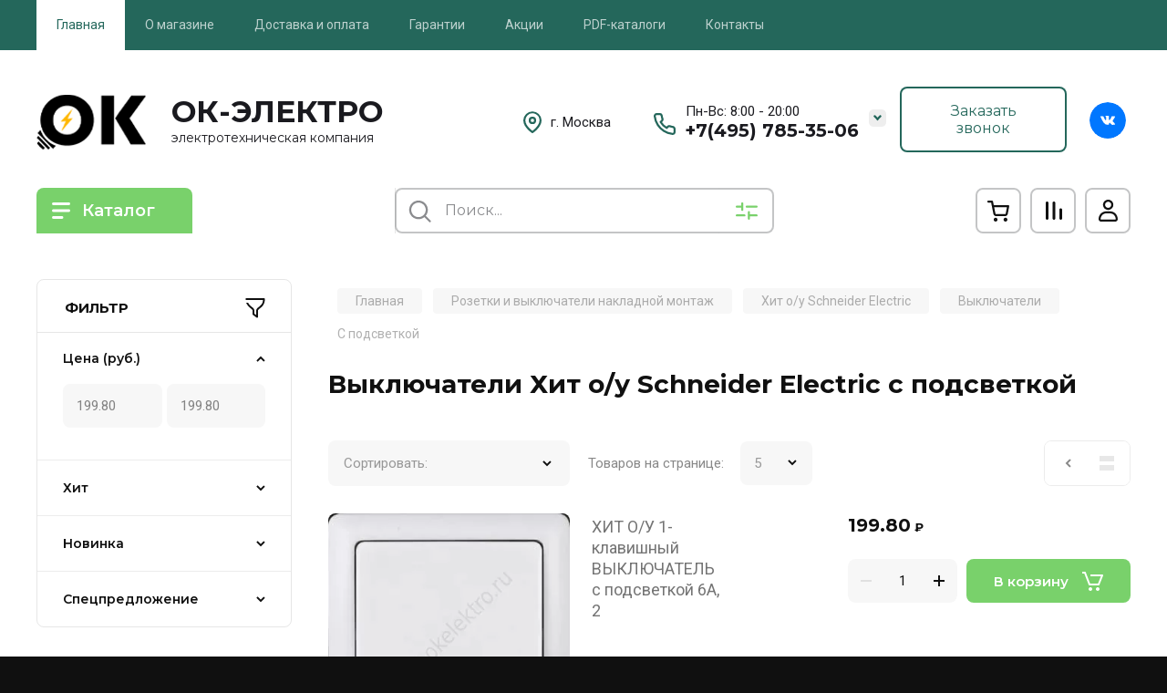

--- FILE ---
content_type: image/svg+xml
request_url: https://okelektro.ru/t/v2489/images/burger.svg
body_size: 217
content:
<svg xmlns="http://www.w3.org/2000/svg" width="20" height="18" viewBox="0 0 20 18">
  <defs>
    <style>
      .cls-1 {
        fill: #fff;
        fill-rule: evenodd;
      }
    </style>
  </defs>
  <path id="burger.svg" class="cls-1" d="M246.008,207.5a1.5,1.5,0,0,1,1.5-1.5H264.5a1.5,1.5,0,1,1,0,3H247.509A1.5,1.5,0,0,1,246.008,207.5Zm0,14.992a1.5,1.5,0,0,1,1.5-1.5h9.482a1.5,1.5,0,1,1,0,3h-9.482A1.5,1.5,0,0,1,246.008,222.491Zm1.5-9a1.5,1.5,0,1,0,0,3H264.5a1.5,1.5,0,1,0,0-3H247.509Z" transform="translate(-246 -206)"/>
</svg>


--- FILE ---
content_type: text/javascript
request_url: https://counter.megagroup.ru/8465cac75b27f17b3cf8e97263c01735.js?r=&s=1280*720*24&u=https%3A%2F%2Fokelektro.ru%2Fshop%2Fvykluchateli-khit-o-u-schneider-electric-s-podsvetkoy&t=%D0%92%D1%8B%D0%BA%D0%BB%D1%8E%D1%87%D0%B0%D1%82%D0%B5%D0%BB%D0%B8%20%D0%A5%D0%B8%D1%82%20%D0%BE%2F%D1%83%20Schneider%20Electric%20%D1%81%20%D0%BF%D0%BE%D0%B4%D1%81%D0%B2%D0%B5%D1%82%D0%BA%D0%BE%D0%B9&fv=0,0&en=1&rld=0&fr=0&callback=_sntnl1769101194299&1769101194299
body_size: 87
content:
//:1
_sntnl1769101194299({date:"Thu, 22 Jan 2026 16:59:54 GMT", res:"1"})

--- FILE ---
content_type: image/svg+xml
request_url: https://okelektro.ru/thumb/2/nH5k066tU7XApI8eJauOCA/40r40/d/vk_496672.svg
body_size: 579
content:
<svg id="Vk.svg" xmlns="http://www.w3.org/2000/svg" width="40" height="40" viewBox="0 0 40 40">
  <defs>
    <style>
      .cls-1 {
        fill: #07f;
      }

      .cls-2 {
        fill: #fff;
        fill-rule: evenodd;
      }
    </style>
  </defs>
  <circle class="cls-1" cx="20" cy="20" r="20"/>
  <path id="Vk" class="cls-2" d="M1669.7,125a4.845,4.845,0,0,0-2,.219c-0.28.144-.48,0.47-0.36,0.485a1.1,1.1,0,0,1,.72.392,2.741,2.741,0,0,1,.23,1.178s0.14,2.25-.33,2.533c-0.33.193-.77-0.2-1.73-1.987a18.593,18.593,0,0,1-.85-1.937,0.736,0.736,0,0,0-.2-0.288,1.007,1.007,0,0,0-.37-0.164l-2.29.016a0.735,0.735,0,0,0-.46.173,0.542,0.542,0,0,0-.01.44,29.005,29.005,0,0,0,3.81,6.833,5.269,5.269,0,0,0,3.97,1.962h0.96a0.751,0.751,0,0,0,.43-0.2,0.808,0.808,0,0,0,.14-0.456s-0.02-1.392.57-1.6,1.34,1.347,2.14,1.942a1.415,1.415,0,0,0,1.06.351l2.14-.034a0.646,0.646,0,0,0,.58-1.03,7.427,7.427,0,0,0-1.58-1.993c-1.34-1.346-1.16-1.128.45-3.462,0.98-1.422,1.38-2.289,1.25-2.666a0.886,0.886,0,0,0-.84-0.257l-2.4.015a0.518,0.518,0,0,0-.31.059,0.7,0.7,0,0,0-.21.282,17.406,17.406,0,0,1-.89,2.037c-1.07,1.971-1.5,2.08-1.68,1.957-0.4-.288-0.3-1.15-0.3-1.759,0-1.918.27-2.71-.52-2.918a3.734,3.734,0,0,0-1.12-.12h0Zm0,0" transform="translate(-1650 -110)"/>
</svg>



--- FILE ---
content_type: image/svg+xml
request_url: https://okelektro.ru/t/v2489/images/location.svg
body_size: 565
content:
<svg xmlns="http://www.w3.org/2000/svg" width="20" height="23.938" viewBox="0 0 20 23.938">
  <defs>
    <style>
      .cls-1 {
        fill: #24675b;
        fill-rule: evenodd;
      }
    </style>
  </defs>
  <path id="location.svg" class="cls-1" d="M973.509,122.517A7.753,7.753,0,0,1,986.744,128c0,3-1.956,5.93-4.13,8.224a28.974,28.974,0,0,1-2.935,2.683c-0.261.208-.494,0.385-0.688,0.53-0.194-.145-0.426-0.322-0.687-0.53a28.864,28.864,0,0,1-2.936-2.683c-2.174-2.294-4.13-5.224-4.13-8.224A7.748,7.748,0,0,1,973.509,122.517Zm4.859,19.229s0,0,.623-0.933l0.623,0.933A1.123,1.123,0,0,1,978.368,141.746Zm0,0,0.623-.933c0.623,0.933.624,0.933,0.624,0.933l0,0,0.007,0,0.023-.016,0.083-.057c0.071-.049.172-0.12,0.3-0.212,0.255-.184.616-0.453,1.047-0.8a31.08,31.08,0,0,0,3.166-2.895c2.264-2.388,4.745-5.865,4.745-9.767a10,10,0,0,0-19.994,0c0,3.9,2.482,7.379,4.745,9.767a31.183,31.183,0,0,0,3.167,2.895c0.431,0.343.792,0.612,1.047,0.8,0.128,0.092.229,0.163,0.3,0.212l0.082,0.057,0.023,0.016,0.007,0ZM977.155,128a1.837,1.837,0,1,1,1.836,1.836A1.836,1.836,0,0,1,977.155,128Zm1.836-4.079A4.08,4.08,0,1,0,983.072,128,4.08,4.08,0,0,0,978.991,123.918Z" transform="translate(-969 -118)"/>
</svg>
